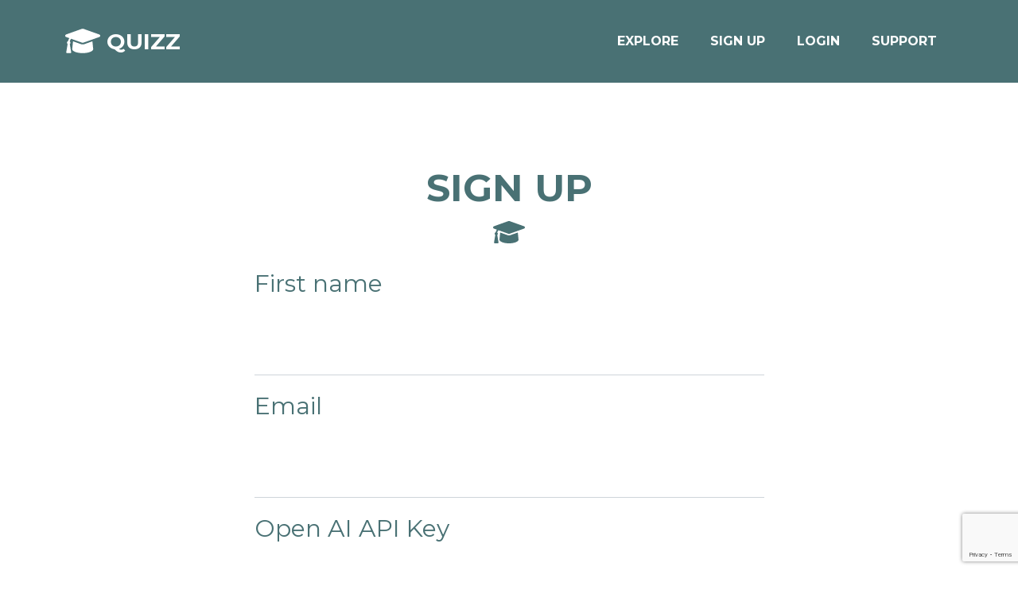

--- FILE ---
content_type: text/html; charset=utf-8
request_url: https://quizz.com.au/signup
body_size: 2204
content:


<!DOCTYPE html>
<html lang="en">
<head>
        <meta charset="utf-8" />
        <meta name="viewport" content="width=device-width, initial-scale=1, shrink-to-fit=no" />
        <meta name="description" content="" />
        <meta name="author" content="" />
        <title>Quizz</title>
        <!-- Favicon-->
        <link rel="icon" type="image/x-icon" href="/static/icon/favicon.ico" />
        <!-- Font Awesome icons (free version)-->
        <script src="https://use.fontawesome.com/releases/v6.1.0/js/all.js" crossorigin="anonymous"></script>
        <script type="text/javascript">
            function loading(){
            $("#loading").show();
            window.location.href="loading.html";
            }
        </script>
        <!-- Google fonts-->
        <link href="https://fonts.googleapis.com/css?family=Montserrat:400,700" rel="stylesheet" type="text/css" />
        <link href="https://fonts.googleapis.com/css?family=Lato:400,700,400italic,700italic" rel="stylesheet" type="text/css" />


        <!-- Core theme CSS (includes Bootstrap)-->

        <link href="/static/css/styles.css" rel="stylesheet" />
        <script src="https://ajax.googleapis.com/ajax/libs/jquery/3.6.1/jquery.min.js"></script>
        <script type="text/javascript" src="https://cdnjs.cloudflare.com/ajax/libs/socket.io/4.5.4/socket.io.js"></script>
        <script src="https://www.google.com/recaptcha/api.js"></script>
        <!-- Navigation-->
        <nav class="navbar navbar-expand-lg bg-secondary text-uppercase fixed-top" id="mainNav">
            <div class="container">
                
                <a class="navbar-brand" href="/"><i class="fa-solid fa-graduation-cap fa-lg"></i> Quizz</a>
                
                <button class="navbar-toggler text-uppercase font-weight-bold menu-button text-white rounded" type="button" data-bs-toggle="collapse" data-bs-target="#navbarResponsive" aria-controls="navbarResponsive" aria-expanded="false" aria-label="Toggle navigation">
                    Menu
                    <i class="fas fa-bars"></i>
                </button>
                <div class="collapse navbar-collapse" id="navbarResponsive">
                    <ul class="navbar-nav ms-auto">
                        
                        <li class="nav-item mx-0 mx-lg-1"><a class="nav-link py-3 px-0 px-lg-3 rounded" href="/explore">Explore</a></li>
                        <li class="nav-item mx-0 mx-lg-1"><a class="nav-link py-3 px-0 px-lg-3 rounded" href="/signup">Sign up</a></li>
                        <li class="nav-item mx-0 mx-lg-1"><a class="nav-link py-3 px-0 px-lg-3 rounded" href="/login">Login</a></li>
                        <li class="nav-item mx-0 mx-lg-1"><a class="nav-link py-3 px-0 px-lg-3 rounded" href="https://ryantwemlow.gumroad.com/l/pzxsm">Support</a></li>
                        
                        
                    </ul>
                </div>
            </div>
        </nav>

</html>

<body>
 <script>
   function onSubmit(token) {
     document.getElementById("contactForm").submit();
   }
 </script>
<section class="page-section" id="contact">
            <div class="container" style="margin-top: 120px;">
                <!-- Contact Section Heading-->
                <h2 class="page-section-heading text-center text-uppercase text-secondary mb-0">Sign Up</h2>
                <!-- Icon Divider-->
                <div class="divider-custom">

                    <div><i class="fa-solid fa-graduation-cap fa-2x " style="color: #497174"></i></div>

                </div>
                <!-- Contact Section Form-->
                <div class="row justify-content-center">
                    <div class="col-lg-8 col-xl-7">
                        <!-- * * * * * * * * * * * * * * *-->
                        <!-- * * SB Forms Contact Form * *-->
                        <!-- * * * * * * * * * * * * * * *-->
                        <!-- This form is pre-integrated with SB Forms.-->
                        <!-- To make this form functional, sign up at-->
                        <!-- https://startbootstrap.com/solution/contact-forms-->
                        <!-- to get an API token!-->
                        <form id="contactForm" method="post" action="/signup">
                            
                                
                            
                            <!-- Name input-->
                            <input id="csrf_token" name="csrf_token" type="hidden" value="IjZmOGE1NWUzYTAxOTJkNGFmZTU0NThhYWUwYjNhMDBjMWJlZWFjYjci.aW3vTg.j-YF83jvQpERRjPkEtijUM1Y9F8">
                            <label class="signup-form-label">First name</label>
                            <div class="form-floating mb-3">

                                <input class="form-control" id="name" name="name" required type="text" value="">

                            </div>
                            <!-- Email address input-->
                            <label class="signup-form-label">Email</label>
                            <div class="form-floating mb-3">

                                <input class="form-control" id="email" name="email" required type="text" value="">
                            </div>

                            <label class="signup-form-label">Open AI API Key</label>
                            <div class="form-floating mb-3">

                                <input class="form-control" id="api_key" name="api_key" required type="text" value="">
                            </div>

                            <!-- Message input-->
                             <label class="signup-form-label">Password</label>
                            <div class="form-floating mb-3">
                                <input class="form-control" id="password" minlength="8" name="password" required type="password" value="">
                            </div>
                            <!-- Submit success message-->
                            <!---->
                            <!-- This is what your users will see when the form-->
                            <!-- has successfully submitted-->

                            <!-- Submit Button-->
                            <button class="g-recaptcha btn btn-primary btn-xl" data-sitekey="6Lfo_uYlAAAAAI1Rb43yoD4brIQiq3UscQfcpzen" data-callback='onSubmit' data-action='submit' type="submit">Sign Up</button>
                        </form>
                    </div>
                </div>
            </div>
        </section>
<footer class="footer text-center">
            <div class="container">
                <div class="row">
                    <!-- Footer Location-->
                    <!-- Footer Social Icons-->
                    <div class="col-lg-4" style="padding-bottom: 40px;">
                        <h4 class="text-uppercase mb-4">Connect</h4>
                        <a class="btn btn-outline-light btn-social mx-1" href="https://www.instagram.com/quizz_ai/"><i class="fab fa-fw fa-instagram"></i></a>

                    </div>
                    <!-- Footer About Text-->
                    <div class="col-lg-4">
                        <h4 class="text-uppercase mb-4">About Creator</h4>
                        <p class="lead mb-0">
                            Meet Ryan Twemlow, the creator of Quizz the ultimate tool for students looking to study more effectively
                        </p>
                    </div>
                    <div class="col-lg-4 feedback">
                        <a class="btn-xl btn" style="background-color: #FFFFFF; color: #283645; width: 200px;" href="https://docs.google.com/forms/d/e/1FAIpQLSfbByJNXMvsZ5QUpG2gJf6C4TXYb891itxEHgKnF4DGwlNJVw/viewform?usp=sf_link">Feedback</a>
                    </div>
                </div>
            </div>
        </footer>
        <!-- Copyright Section-->
        <div class="copyright py-4 text-center text-white">
            <div class="container"><small>Copyright &copy; Quizz 2023</small></div>
        </div>

        <!-- Bootstrap core JS-->
        <script src="https://cdn.jsdelivr.net/npm/bootstrap@5.1.3/dist/js/bootstrap.bundle.min.js"></script>
        <!-- Core theme JS-->
        <script src="/static/js/scripts.js"></script>
        <!-- * * * * * * * * * * * * * * * * * * * * * * * * * * * * * * * * * * * * * * * *-->
        <!-- * *                               SB Forms JS                               * *-->
        <!-- * * Activate your form at https://startbootstrap.com/solution/contact-forms * *-->
        <!-- * * * * * * * * * * * * * * * * * * * * * * * * * * * * * * * * * * * * * * * *-->
        <script src="https://cdn.startbootstrap.com/sb-forms-latest.js"></script>
</body>


--- FILE ---
content_type: text/html; charset=utf-8
request_url: https://www.google.com/recaptcha/api2/anchor?ar=1&k=6Lfo_uYlAAAAAI1Rb43yoD4brIQiq3UscQfcpzen&co=aHR0cHM6Ly9xdWl6ei5jb20uYXU6NDQz&hl=en&v=PoyoqOPhxBO7pBk68S4YbpHZ&size=invisible&sa=submit&anchor-ms=20000&execute-ms=30000&cb=lz8xohd7epbn
body_size: 48748
content:
<!DOCTYPE HTML><html dir="ltr" lang="en"><head><meta http-equiv="Content-Type" content="text/html; charset=UTF-8">
<meta http-equiv="X-UA-Compatible" content="IE=edge">
<title>reCAPTCHA</title>
<style type="text/css">
/* cyrillic-ext */
@font-face {
  font-family: 'Roboto';
  font-style: normal;
  font-weight: 400;
  font-stretch: 100%;
  src: url(//fonts.gstatic.com/s/roboto/v48/KFO7CnqEu92Fr1ME7kSn66aGLdTylUAMa3GUBHMdazTgWw.woff2) format('woff2');
  unicode-range: U+0460-052F, U+1C80-1C8A, U+20B4, U+2DE0-2DFF, U+A640-A69F, U+FE2E-FE2F;
}
/* cyrillic */
@font-face {
  font-family: 'Roboto';
  font-style: normal;
  font-weight: 400;
  font-stretch: 100%;
  src: url(//fonts.gstatic.com/s/roboto/v48/KFO7CnqEu92Fr1ME7kSn66aGLdTylUAMa3iUBHMdazTgWw.woff2) format('woff2');
  unicode-range: U+0301, U+0400-045F, U+0490-0491, U+04B0-04B1, U+2116;
}
/* greek-ext */
@font-face {
  font-family: 'Roboto';
  font-style: normal;
  font-weight: 400;
  font-stretch: 100%;
  src: url(//fonts.gstatic.com/s/roboto/v48/KFO7CnqEu92Fr1ME7kSn66aGLdTylUAMa3CUBHMdazTgWw.woff2) format('woff2');
  unicode-range: U+1F00-1FFF;
}
/* greek */
@font-face {
  font-family: 'Roboto';
  font-style: normal;
  font-weight: 400;
  font-stretch: 100%;
  src: url(//fonts.gstatic.com/s/roboto/v48/KFO7CnqEu92Fr1ME7kSn66aGLdTylUAMa3-UBHMdazTgWw.woff2) format('woff2');
  unicode-range: U+0370-0377, U+037A-037F, U+0384-038A, U+038C, U+038E-03A1, U+03A3-03FF;
}
/* math */
@font-face {
  font-family: 'Roboto';
  font-style: normal;
  font-weight: 400;
  font-stretch: 100%;
  src: url(//fonts.gstatic.com/s/roboto/v48/KFO7CnqEu92Fr1ME7kSn66aGLdTylUAMawCUBHMdazTgWw.woff2) format('woff2');
  unicode-range: U+0302-0303, U+0305, U+0307-0308, U+0310, U+0312, U+0315, U+031A, U+0326-0327, U+032C, U+032F-0330, U+0332-0333, U+0338, U+033A, U+0346, U+034D, U+0391-03A1, U+03A3-03A9, U+03B1-03C9, U+03D1, U+03D5-03D6, U+03F0-03F1, U+03F4-03F5, U+2016-2017, U+2034-2038, U+203C, U+2040, U+2043, U+2047, U+2050, U+2057, U+205F, U+2070-2071, U+2074-208E, U+2090-209C, U+20D0-20DC, U+20E1, U+20E5-20EF, U+2100-2112, U+2114-2115, U+2117-2121, U+2123-214F, U+2190, U+2192, U+2194-21AE, U+21B0-21E5, U+21F1-21F2, U+21F4-2211, U+2213-2214, U+2216-22FF, U+2308-230B, U+2310, U+2319, U+231C-2321, U+2336-237A, U+237C, U+2395, U+239B-23B7, U+23D0, U+23DC-23E1, U+2474-2475, U+25AF, U+25B3, U+25B7, U+25BD, U+25C1, U+25CA, U+25CC, U+25FB, U+266D-266F, U+27C0-27FF, U+2900-2AFF, U+2B0E-2B11, U+2B30-2B4C, U+2BFE, U+3030, U+FF5B, U+FF5D, U+1D400-1D7FF, U+1EE00-1EEFF;
}
/* symbols */
@font-face {
  font-family: 'Roboto';
  font-style: normal;
  font-weight: 400;
  font-stretch: 100%;
  src: url(//fonts.gstatic.com/s/roboto/v48/KFO7CnqEu92Fr1ME7kSn66aGLdTylUAMaxKUBHMdazTgWw.woff2) format('woff2');
  unicode-range: U+0001-000C, U+000E-001F, U+007F-009F, U+20DD-20E0, U+20E2-20E4, U+2150-218F, U+2190, U+2192, U+2194-2199, U+21AF, U+21E6-21F0, U+21F3, U+2218-2219, U+2299, U+22C4-22C6, U+2300-243F, U+2440-244A, U+2460-24FF, U+25A0-27BF, U+2800-28FF, U+2921-2922, U+2981, U+29BF, U+29EB, U+2B00-2BFF, U+4DC0-4DFF, U+FFF9-FFFB, U+10140-1018E, U+10190-1019C, U+101A0, U+101D0-101FD, U+102E0-102FB, U+10E60-10E7E, U+1D2C0-1D2D3, U+1D2E0-1D37F, U+1F000-1F0FF, U+1F100-1F1AD, U+1F1E6-1F1FF, U+1F30D-1F30F, U+1F315, U+1F31C, U+1F31E, U+1F320-1F32C, U+1F336, U+1F378, U+1F37D, U+1F382, U+1F393-1F39F, U+1F3A7-1F3A8, U+1F3AC-1F3AF, U+1F3C2, U+1F3C4-1F3C6, U+1F3CA-1F3CE, U+1F3D4-1F3E0, U+1F3ED, U+1F3F1-1F3F3, U+1F3F5-1F3F7, U+1F408, U+1F415, U+1F41F, U+1F426, U+1F43F, U+1F441-1F442, U+1F444, U+1F446-1F449, U+1F44C-1F44E, U+1F453, U+1F46A, U+1F47D, U+1F4A3, U+1F4B0, U+1F4B3, U+1F4B9, U+1F4BB, U+1F4BF, U+1F4C8-1F4CB, U+1F4D6, U+1F4DA, U+1F4DF, U+1F4E3-1F4E6, U+1F4EA-1F4ED, U+1F4F7, U+1F4F9-1F4FB, U+1F4FD-1F4FE, U+1F503, U+1F507-1F50B, U+1F50D, U+1F512-1F513, U+1F53E-1F54A, U+1F54F-1F5FA, U+1F610, U+1F650-1F67F, U+1F687, U+1F68D, U+1F691, U+1F694, U+1F698, U+1F6AD, U+1F6B2, U+1F6B9-1F6BA, U+1F6BC, U+1F6C6-1F6CF, U+1F6D3-1F6D7, U+1F6E0-1F6EA, U+1F6F0-1F6F3, U+1F6F7-1F6FC, U+1F700-1F7FF, U+1F800-1F80B, U+1F810-1F847, U+1F850-1F859, U+1F860-1F887, U+1F890-1F8AD, U+1F8B0-1F8BB, U+1F8C0-1F8C1, U+1F900-1F90B, U+1F93B, U+1F946, U+1F984, U+1F996, U+1F9E9, U+1FA00-1FA6F, U+1FA70-1FA7C, U+1FA80-1FA89, U+1FA8F-1FAC6, U+1FACE-1FADC, U+1FADF-1FAE9, U+1FAF0-1FAF8, U+1FB00-1FBFF;
}
/* vietnamese */
@font-face {
  font-family: 'Roboto';
  font-style: normal;
  font-weight: 400;
  font-stretch: 100%;
  src: url(//fonts.gstatic.com/s/roboto/v48/KFO7CnqEu92Fr1ME7kSn66aGLdTylUAMa3OUBHMdazTgWw.woff2) format('woff2');
  unicode-range: U+0102-0103, U+0110-0111, U+0128-0129, U+0168-0169, U+01A0-01A1, U+01AF-01B0, U+0300-0301, U+0303-0304, U+0308-0309, U+0323, U+0329, U+1EA0-1EF9, U+20AB;
}
/* latin-ext */
@font-face {
  font-family: 'Roboto';
  font-style: normal;
  font-weight: 400;
  font-stretch: 100%;
  src: url(//fonts.gstatic.com/s/roboto/v48/KFO7CnqEu92Fr1ME7kSn66aGLdTylUAMa3KUBHMdazTgWw.woff2) format('woff2');
  unicode-range: U+0100-02BA, U+02BD-02C5, U+02C7-02CC, U+02CE-02D7, U+02DD-02FF, U+0304, U+0308, U+0329, U+1D00-1DBF, U+1E00-1E9F, U+1EF2-1EFF, U+2020, U+20A0-20AB, U+20AD-20C0, U+2113, U+2C60-2C7F, U+A720-A7FF;
}
/* latin */
@font-face {
  font-family: 'Roboto';
  font-style: normal;
  font-weight: 400;
  font-stretch: 100%;
  src: url(//fonts.gstatic.com/s/roboto/v48/KFO7CnqEu92Fr1ME7kSn66aGLdTylUAMa3yUBHMdazQ.woff2) format('woff2');
  unicode-range: U+0000-00FF, U+0131, U+0152-0153, U+02BB-02BC, U+02C6, U+02DA, U+02DC, U+0304, U+0308, U+0329, U+2000-206F, U+20AC, U+2122, U+2191, U+2193, U+2212, U+2215, U+FEFF, U+FFFD;
}
/* cyrillic-ext */
@font-face {
  font-family: 'Roboto';
  font-style: normal;
  font-weight: 500;
  font-stretch: 100%;
  src: url(//fonts.gstatic.com/s/roboto/v48/KFO7CnqEu92Fr1ME7kSn66aGLdTylUAMa3GUBHMdazTgWw.woff2) format('woff2');
  unicode-range: U+0460-052F, U+1C80-1C8A, U+20B4, U+2DE0-2DFF, U+A640-A69F, U+FE2E-FE2F;
}
/* cyrillic */
@font-face {
  font-family: 'Roboto';
  font-style: normal;
  font-weight: 500;
  font-stretch: 100%;
  src: url(//fonts.gstatic.com/s/roboto/v48/KFO7CnqEu92Fr1ME7kSn66aGLdTylUAMa3iUBHMdazTgWw.woff2) format('woff2');
  unicode-range: U+0301, U+0400-045F, U+0490-0491, U+04B0-04B1, U+2116;
}
/* greek-ext */
@font-face {
  font-family: 'Roboto';
  font-style: normal;
  font-weight: 500;
  font-stretch: 100%;
  src: url(//fonts.gstatic.com/s/roboto/v48/KFO7CnqEu92Fr1ME7kSn66aGLdTylUAMa3CUBHMdazTgWw.woff2) format('woff2');
  unicode-range: U+1F00-1FFF;
}
/* greek */
@font-face {
  font-family: 'Roboto';
  font-style: normal;
  font-weight: 500;
  font-stretch: 100%;
  src: url(//fonts.gstatic.com/s/roboto/v48/KFO7CnqEu92Fr1ME7kSn66aGLdTylUAMa3-UBHMdazTgWw.woff2) format('woff2');
  unicode-range: U+0370-0377, U+037A-037F, U+0384-038A, U+038C, U+038E-03A1, U+03A3-03FF;
}
/* math */
@font-face {
  font-family: 'Roboto';
  font-style: normal;
  font-weight: 500;
  font-stretch: 100%;
  src: url(//fonts.gstatic.com/s/roboto/v48/KFO7CnqEu92Fr1ME7kSn66aGLdTylUAMawCUBHMdazTgWw.woff2) format('woff2');
  unicode-range: U+0302-0303, U+0305, U+0307-0308, U+0310, U+0312, U+0315, U+031A, U+0326-0327, U+032C, U+032F-0330, U+0332-0333, U+0338, U+033A, U+0346, U+034D, U+0391-03A1, U+03A3-03A9, U+03B1-03C9, U+03D1, U+03D5-03D6, U+03F0-03F1, U+03F4-03F5, U+2016-2017, U+2034-2038, U+203C, U+2040, U+2043, U+2047, U+2050, U+2057, U+205F, U+2070-2071, U+2074-208E, U+2090-209C, U+20D0-20DC, U+20E1, U+20E5-20EF, U+2100-2112, U+2114-2115, U+2117-2121, U+2123-214F, U+2190, U+2192, U+2194-21AE, U+21B0-21E5, U+21F1-21F2, U+21F4-2211, U+2213-2214, U+2216-22FF, U+2308-230B, U+2310, U+2319, U+231C-2321, U+2336-237A, U+237C, U+2395, U+239B-23B7, U+23D0, U+23DC-23E1, U+2474-2475, U+25AF, U+25B3, U+25B7, U+25BD, U+25C1, U+25CA, U+25CC, U+25FB, U+266D-266F, U+27C0-27FF, U+2900-2AFF, U+2B0E-2B11, U+2B30-2B4C, U+2BFE, U+3030, U+FF5B, U+FF5D, U+1D400-1D7FF, U+1EE00-1EEFF;
}
/* symbols */
@font-face {
  font-family: 'Roboto';
  font-style: normal;
  font-weight: 500;
  font-stretch: 100%;
  src: url(//fonts.gstatic.com/s/roboto/v48/KFO7CnqEu92Fr1ME7kSn66aGLdTylUAMaxKUBHMdazTgWw.woff2) format('woff2');
  unicode-range: U+0001-000C, U+000E-001F, U+007F-009F, U+20DD-20E0, U+20E2-20E4, U+2150-218F, U+2190, U+2192, U+2194-2199, U+21AF, U+21E6-21F0, U+21F3, U+2218-2219, U+2299, U+22C4-22C6, U+2300-243F, U+2440-244A, U+2460-24FF, U+25A0-27BF, U+2800-28FF, U+2921-2922, U+2981, U+29BF, U+29EB, U+2B00-2BFF, U+4DC0-4DFF, U+FFF9-FFFB, U+10140-1018E, U+10190-1019C, U+101A0, U+101D0-101FD, U+102E0-102FB, U+10E60-10E7E, U+1D2C0-1D2D3, U+1D2E0-1D37F, U+1F000-1F0FF, U+1F100-1F1AD, U+1F1E6-1F1FF, U+1F30D-1F30F, U+1F315, U+1F31C, U+1F31E, U+1F320-1F32C, U+1F336, U+1F378, U+1F37D, U+1F382, U+1F393-1F39F, U+1F3A7-1F3A8, U+1F3AC-1F3AF, U+1F3C2, U+1F3C4-1F3C6, U+1F3CA-1F3CE, U+1F3D4-1F3E0, U+1F3ED, U+1F3F1-1F3F3, U+1F3F5-1F3F7, U+1F408, U+1F415, U+1F41F, U+1F426, U+1F43F, U+1F441-1F442, U+1F444, U+1F446-1F449, U+1F44C-1F44E, U+1F453, U+1F46A, U+1F47D, U+1F4A3, U+1F4B0, U+1F4B3, U+1F4B9, U+1F4BB, U+1F4BF, U+1F4C8-1F4CB, U+1F4D6, U+1F4DA, U+1F4DF, U+1F4E3-1F4E6, U+1F4EA-1F4ED, U+1F4F7, U+1F4F9-1F4FB, U+1F4FD-1F4FE, U+1F503, U+1F507-1F50B, U+1F50D, U+1F512-1F513, U+1F53E-1F54A, U+1F54F-1F5FA, U+1F610, U+1F650-1F67F, U+1F687, U+1F68D, U+1F691, U+1F694, U+1F698, U+1F6AD, U+1F6B2, U+1F6B9-1F6BA, U+1F6BC, U+1F6C6-1F6CF, U+1F6D3-1F6D7, U+1F6E0-1F6EA, U+1F6F0-1F6F3, U+1F6F7-1F6FC, U+1F700-1F7FF, U+1F800-1F80B, U+1F810-1F847, U+1F850-1F859, U+1F860-1F887, U+1F890-1F8AD, U+1F8B0-1F8BB, U+1F8C0-1F8C1, U+1F900-1F90B, U+1F93B, U+1F946, U+1F984, U+1F996, U+1F9E9, U+1FA00-1FA6F, U+1FA70-1FA7C, U+1FA80-1FA89, U+1FA8F-1FAC6, U+1FACE-1FADC, U+1FADF-1FAE9, U+1FAF0-1FAF8, U+1FB00-1FBFF;
}
/* vietnamese */
@font-face {
  font-family: 'Roboto';
  font-style: normal;
  font-weight: 500;
  font-stretch: 100%;
  src: url(//fonts.gstatic.com/s/roboto/v48/KFO7CnqEu92Fr1ME7kSn66aGLdTylUAMa3OUBHMdazTgWw.woff2) format('woff2');
  unicode-range: U+0102-0103, U+0110-0111, U+0128-0129, U+0168-0169, U+01A0-01A1, U+01AF-01B0, U+0300-0301, U+0303-0304, U+0308-0309, U+0323, U+0329, U+1EA0-1EF9, U+20AB;
}
/* latin-ext */
@font-face {
  font-family: 'Roboto';
  font-style: normal;
  font-weight: 500;
  font-stretch: 100%;
  src: url(//fonts.gstatic.com/s/roboto/v48/KFO7CnqEu92Fr1ME7kSn66aGLdTylUAMa3KUBHMdazTgWw.woff2) format('woff2');
  unicode-range: U+0100-02BA, U+02BD-02C5, U+02C7-02CC, U+02CE-02D7, U+02DD-02FF, U+0304, U+0308, U+0329, U+1D00-1DBF, U+1E00-1E9F, U+1EF2-1EFF, U+2020, U+20A0-20AB, U+20AD-20C0, U+2113, U+2C60-2C7F, U+A720-A7FF;
}
/* latin */
@font-face {
  font-family: 'Roboto';
  font-style: normal;
  font-weight: 500;
  font-stretch: 100%;
  src: url(//fonts.gstatic.com/s/roboto/v48/KFO7CnqEu92Fr1ME7kSn66aGLdTylUAMa3yUBHMdazQ.woff2) format('woff2');
  unicode-range: U+0000-00FF, U+0131, U+0152-0153, U+02BB-02BC, U+02C6, U+02DA, U+02DC, U+0304, U+0308, U+0329, U+2000-206F, U+20AC, U+2122, U+2191, U+2193, U+2212, U+2215, U+FEFF, U+FFFD;
}
/* cyrillic-ext */
@font-face {
  font-family: 'Roboto';
  font-style: normal;
  font-weight: 900;
  font-stretch: 100%;
  src: url(//fonts.gstatic.com/s/roboto/v48/KFO7CnqEu92Fr1ME7kSn66aGLdTylUAMa3GUBHMdazTgWw.woff2) format('woff2');
  unicode-range: U+0460-052F, U+1C80-1C8A, U+20B4, U+2DE0-2DFF, U+A640-A69F, U+FE2E-FE2F;
}
/* cyrillic */
@font-face {
  font-family: 'Roboto';
  font-style: normal;
  font-weight: 900;
  font-stretch: 100%;
  src: url(//fonts.gstatic.com/s/roboto/v48/KFO7CnqEu92Fr1ME7kSn66aGLdTylUAMa3iUBHMdazTgWw.woff2) format('woff2');
  unicode-range: U+0301, U+0400-045F, U+0490-0491, U+04B0-04B1, U+2116;
}
/* greek-ext */
@font-face {
  font-family: 'Roboto';
  font-style: normal;
  font-weight: 900;
  font-stretch: 100%;
  src: url(//fonts.gstatic.com/s/roboto/v48/KFO7CnqEu92Fr1ME7kSn66aGLdTylUAMa3CUBHMdazTgWw.woff2) format('woff2');
  unicode-range: U+1F00-1FFF;
}
/* greek */
@font-face {
  font-family: 'Roboto';
  font-style: normal;
  font-weight: 900;
  font-stretch: 100%;
  src: url(//fonts.gstatic.com/s/roboto/v48/KFO7CnqEu92Fr1ME7kSn66aGLdTylUAMa3-UBHMdazTgWw.woff2) format('woff2');
  unicode-range: U+0370-0377, U+037A-037F, U+0384-038A, U+038C, U+038E-03A1, U+03A3-03FF;
}
/* math */
@font-face {
  font-family: 'Roboto';
  font-style: normal;
  font-weight: 900;
  font-stretch: 100%;
  src: url(//fonts.gstatic.com/s/roboto/v48/KFO7CnqEu92Fr1ME7kSn66aGLdTylUAMawCUBHMdazTgWw.woff2) format('woff2');
  unicode-range: U+0302-0303, U+0305, U+0307-0308, U+0310, U+0312, U+0315, U+031A, U+0326-0327, U+032C, U+032F-0330, U+0332-0333, U+0338, U+033A, U+0346, U+034D, U+0391-03A1, U+03A3-03A9, U+03B1-03C9, U+03D1, U+03D5-03D6, U+03F0-03F1, U+03F4-03F5, U+2016-2017, U+2034-2038, U+203C, U+2040, U+2043, U+2047, U+2050, U+2057, U+205F, U+2070-2071, U+2074-208E, U+2090-209C, U+20D0-20DC, U+20E1, U+20E5-20EF, U+2100-2112, U+2114-2115, U+2117-2121, U+2123-214F, U+2190, U+2192, U+2194-21AE, U+21B0-21E5, U+21F1-21F2, U+21F4-2211, U+2213-2214, U+2216-22FF, U+2308-230B, U+2310, U+2319, U+231C-2321, U+2336-237A, U+237C, U+2395, U+239B-23B7, U+23D0, U+23DC-23E1, U+2474-2475, U+25AF, U+25B3, U+25B7, U+25BD, U+25C1, U+25CA, U+25CC, U+25FB, U+266D-266F, U+27C0-27FF, U+2900-2AFF, U+2B0E-2B11, U+2B30-2B4C, U+2BFE, U+3030, U+FF5B, U+FF5D, U+1D400-1D7FF, U+1EE00-1EEFF;
}
/* symbols */
@font-face {
  font-family: 'Roboto';
  font-style: normal;
  font-weight: 900;
  font-stretch: 100%;
  src: url(//fonts.gstatic.com/s/roboto/v48/KFO7CnqEu92Fr1ME7kSn66aGLdTylUAMaxKUBHMdazTgWw.woff2) format('woff2');
  unicode-range: U+0001-000C, U+000E-001F, U+007F-009F, U+20DD-20E0, U+20E2-20E4, U+2150-218F, U+2190, U+2192, U+2194-2199, U+21AF, U+21E6-21F0, U+21F3, U+2218-2219, U+2299, U+22C4-22C6, U+2300-243F, U+2440-244A, U+2460-24FF, U+25A0-27BF, U+2800-28FF, U+2921-2922, U+2981, U+29BF, U+29EB, U+2B00-2BFF, U+4DC0-4DFF, U+FFF9-FFFB, U+10140-1018E, U+10190-1019C, U+101A0, U+101D0-101FD, U+102E0-102FB, U+10E60-10E7E, U+1D2C0-1D2D3, U+1D2E0-1D37F, U+1F000-1F0FF, U+1F100-1F1AD, U+1F1E6-1F1FF, U+1F30D-1F30F, U+1F315, U+1F31C, U+1F31E, U+1F320-1F32C, U+1F336, U+1F378, U+1F37D, U+1F382, U+1F393-1F39F, U+1F3A7-1F3A8, U+1F3AC-1F3AF, U+1F3C2, U+1F3C4-1F3C6, U+1F3CA-1F3CE, U+1F3D4-1F3E0, U+1F3ED, U+1F3F1-1F3F3, U+1F3F5-1F3F7, U+1F408, U+1F415, U+1F41F, U+1F426, U+1F43F, U+1F441-1F442, U+1F444, U+1F446-1F449, U+1F44C-1F44E, U+1F453, U+1F46A, U+1F47D, U+1F4A3, U+1F4B0, U+1F4B3, U+1F4B9, U+1F4BB, U+1F4BF, U+1F4C8-1F4CB, U+1F4D6, U+1F4DA, U+1F4DF, U+1F4E3-1F4E6, U+1F4EA-1F4ED, U+1F4F7, U+1F4F9-1F4FB, U+1F4FD-1F4FE, U+1F503, U+1F507-1F50B, U+1F50D, U+1F512-1F513, U+1F53E-1F54A, U+1F54F-1F5FA, U+1F610, U+1F650-1F67F, U+1F687, U+1F68D, U+1F691, U+1F694, U+1F698, U+1F6AD, U+1F6B2, U+1F6B9-1F6BA, U+1F6BC, U+1F6C6-1F6CF, U+1F6D3-1F6D7, U+1F6E0-1F6EA, U+1F6F0-1F6F3, U+1F6F7-1F6FC, U+1F700-1F7FF, U+1F800-1F80B, U+1F810-1F847, U+1F850-1F859, U+1F860-1F887, U+1F890-1F8AD, U+1F8B0-1F8BB, U+1F8C0-1F8C1, U+1F900-1F90B, U+1F93B, U+1F946, U+1F984, U+1F996, U+1F9E9, U+1FA00-1FA6F, U+1FA70-1FA7C, U+1FA80-1FA89, U+1FA8F-1FAC6, U+1FACE-1FADC, U+1FADF-1FAE9, U+1FAF0-1FAF8, U+1FB00-1FBFF;
}
/* vietnamese */
@font-face {
  font-family: 'Roboto';
  font-style: normal;
  font-weight: 900;
  font-stretch: 100%;
  src: url(//fonts.gstatic.com/s/roboto/v48/KFO7CnqEu92Fr1ME7kSn66aGLdTylUAMa3OUBHMdazTgWw.woff2) format('woff2');
  unicode-range: U+0102-0103, U+0110-0111, U+0128-0129, U+0168-0169, U+01A0-01A1, U+01AF-01B0, U+0300-0301, U+0303-0304, U+0308-0309, U+0323, U+0329, U+1EA0-1EF9, U+20AB;
}
/* latin-ext */
@font-face {
  font-family: 'Roboto';
  font-style: normal;
  font-weight: 900;
  font-stretch: 100%;
  src: url(//fonts.gstatic.com/s/roboto/v48/KFO7CnqEu92Fr1ME7kSn66aGLdTylUAMa3KUBHMdazTgWw.woff2) format('woff2');
  unicode-range: U+0100-02BA, U+02BD-02C5, U+02C7-02CC, U+02CE-02D7, U+02DD-02FF, U+0304, U+0308, U+0329, U+1D00-1DBF, U+1E00-1E9F, U+1EF2-1EFF, U+2020, U+20A0-20AB, U+20AD-20C0, U+2113, U+2C60-2C7F, U+A720-A7FF;
}
/* latin */
@font-face {
  font-family: 'Roboto';
  font-style: normal;
  font-weight: 900;
  font-stretch: 100%;
  src: url(//fonts.gstatic.com/s/roboto/v48/KFO7CnqEu92Fr1ME7kSn66aGLdTylUAMa3yUBHMdazQ.woff2) format('woff2');
  unicode-range: U+0000-00FF, U+0131, U+0152-0153, U+02BB-02BC, U+02C6, U+02DA, U+02DC, U+0304, U+0308, U+0329, U+2000-206F, U+20AC, U+2122, U+2191, U+2193, U+2212, U+2215, U+FEFF, U+FFFD;
}

</style>
<link rel="stylesheet" type="text/css" href="https://www.gstatic.com/recaptcha/releases/PoyoqOPhxBO7pBk68S4YbpHZ/styles__ltr.css">
<script nonce="UzO5Y_l1j1H1QTx6tcVC2g" type="text/javascript">window['__recaptcha_api'] = 'https://www.google.com/recaptcha/api2/';</script>
<script type="text/javascript" src="https://www.gstatic.com/recaptcha/releases/PoyoqOPhxBO7pBk68S4YbpHZ/recaptcha__en.js" nonce="UzO5Y_l1j1H1QTx6tcVC2g">
      
    </script></head>
<body><div id="rc-anchor-alert" class="rc-anchor-alert"></div>
<input type="hidden" id="recaptcha-token" value="[base64]">
<script type="text/javascript" nonce="UzO5Y_l1j1H1QTx6tcVC2g">
      recaptcha.anchor.Main.init("[\x22ainput\x22,[\x22bgdata\x22,\x22\x22,\[base64]/[base64]/UltIKytdPWE6KGE8MjA0OD9SW0grK109YT4+NnwxOTI6KChhJjY0NTEyKT09NTUyOTYmJnErMTxoLmxlbmd0aCYmKGguY2hhckNvZGVBdChxKzEpJjY0NTEyKT09NTYzMjA/[base64]/MjU1OlI/[base64]/[base64]/[base64]/[base64]/[base64]/[base64]/[base64]/[base64]/[base64]/[base64]\x22,\[base64]\x22,\x22w71OwpvDnsOdwrgpGijDjB4awrMeL8O2W2dvXcKFwp9KTcOPwoXDosOAC17CosKvw7rCkgbDhcKWw5fDh8K4wosewqpyekZUw6LCrzFbfMK1w4nCicK/T8Omw4rDgMKKwqNWQGplDsKrMcKYwp0TK8OYIMOHBcO2w5HDum/CvGzDqcKpwp7ChsKOwoB8fMO4wqjDg0cMIg3Cmygww7spwoUtwpbCkl7CjsOjw53Dsml/wrrCqcOUCT/Cm8Opw6hEwrrCmg9ow5tTwpIfw7pnw6vDnsO4bcOCwrw6wpVZBcK6P8OySCXCuWjDnsO+V8KcbsK/wplTw61hKMOlw6cpwqRCw4w7M8Kkw6/CtsOeY0sNw7MAwrzDjsOkLcOLw7HCrcKewodIwpDDsMKmw6LDksOiCAYgwoFvw6gnFg5Mw51COsOdH8ObwppywrVuwq3CvsKswps8JMKvwoXCrsKbN37DrcK9aRtQw5BnGl/CncOWG8OhwqLDgsKkw7rDpisSw5vCs8KQwqgLw6jCnDjCm8OIwpzCusKDwqcfGyXCsFNyasOubsKwaMKCMsOkXsO7w7l6EAXDssKWbMOWewF3A8KZw7YLw63ChsKwwqcww7PDs8O7w7/Dp3dsQwNKVDxEKy7Dl8Osw7DCrcO8ZjxEACPCpMKGKmdDw75ZS2JYw7QaaS9YI8Ktw7/CoiszaMOmTcObY8K2w7NLw7PDrSVqw5vDpsOdYcKWFcKYCcO/[base64]/DicObw6IfczjCkWHCnk4Hwq9cX8KZB8KrP17Dv8KYwpIawqZqZFXCo3rCicK8GyZoAQwCEE3ClMK9wqQ5w5rCjMKTwpwgOjczP3oGY8O1NcOSw515eMKww7kYwplbw7nDiQnDugrCgsKZfX0sw4vCrzdYw6bDtMKDw5wbw4VBGMKKwog3BsK/[base64]/wpcobyNEw7gBwp3CmcOsw6xrI8KYUcO1KcKwKGPDkGHDgBsOw6bCksK8TCEEUlzDkyYGKWrCkcKGbGjDrCPCn1zCgFgow6xCLxTCu8One8Kzw6LCrsO0w5XCqHcNAcKEYg/DicKVw7vCrR/ChlHCqsKiTsOJZ8Kow5Z+w7jClT1uPEYnw5lZwrlGG0NCUGN/w6I6w4JKw6PDnH4CLljCv8KFw51Lw74Vw6rCu8Kxwr3DlcKPGcOWUipqw5Z1wo0Yw5ssw7cJwrXDr3zCp1DCo8KHw6RXHWRFworDh8KVYcOjflEawp9BZCRWe8O3Vy8rc8OKDMOJw6bDrMKjA0/CisKjZiNmDlNHw6rCtGfDuWzDlWoTd8KCcwHCqGt6bcKoDMO4HcOaw7LDksKbI203w5LCuMO8w6ErZj14cEvCrx9Jw7DCmMKxX0zCh1deLg/DjWTDtsK1CSpaG33DumJ0w5kqwojCuMOzwojDmn7DhcK5EMOVw5HCuT0jwpHChnrDvW49TU/CpxlwwrIuKMOBw5UYw7xEwpoIw7YBw5hmPsK4w5I/w7TDoh8WTDDCkcKUW8OjHsOsw40FFcONYzPCg3s3wrvCujDDtkpFwqM0w7kpUhorKzzDhjjDosOUH8OcexjDosK+w6VlAnx0w7vCocKTeSLDjQVQwq/DjcKEwrfDkMK1W8KrUkFlYSBGw5YgwqVjw4JZw5LCtH7Dk3bDvwRdw5/Djk0Aw4V4cXxZw6bCnhbDucKKPTtgOgzDrTDCtMK2EnHChMOjw7AQMlgvwpQGWcKGLcK2wpF0w5MvVsOIX8KKwpt8wojCp2/CrsO+wo8maMKzw6lcRkrCoFZYHsKuXsOWJMKDRsK5dzbDpGLDswnDgG/DqG3Dh8K0w5EQw6MSwpDDmsKMw6vCu2A7w6cRAsKnwr/DlcKuwrnClhI6NMK2WMKzw6kNIATCnMOBwrETUcK8UMOwZW3DhcO/wrFpFUhSUjLChDjDmsKqK0HCpFlrw6/[base64]/ClsONaVzCrMKpwoPCvFLDojjDucK5ZRIlFsKbw70bw5/[base64]/w6nCusK5TMKEwonDrg3CtMKPwqzDgcKNJUfCqcOmB0caw7EtFlzCssOIw6bDsMOoN1xkw6QOw7/[base64]/[base64]/[base64]/CpkcyTcKXKcOEIMOGwoVQwpfDmBjDhcOnwogXFcKrPsKaMsKJAcKZw6ACwrxswqdXDMORwoHDgcOaw4xqwq/CpsOzw6cIw44Hwociw53DjWxJw5k/w4DDhcK5wqDCkjbChUTCiQ7DsAPDmMKTwonDisKpw4hOBAgWXkRiSCnCgxrDhMOcw5XDmcK8WcKjw61kGivCsGxxUQfDpg0XRMOLbsK0GzfDil/Dri7CnFzDqTLCjMOzE1Rfw7fDpMOxEm3CicOUc8KXwrFdwrjDmMOIwpfDtsKMw6fCssKlJcKMVibDlcK/TytPwqPDo3vCk8KNJ8OlwppHwrbDtsORw6AIw7LCg0QkLMOnw5MRCQESUGcZSXAuecOBw4BHUD7Dok/CkRA+BjjCicOYw51vaFh3w4kpY0R3BQl4w4RWwowXw5kYwoDDpljDknHDqBXCvR7Cr1dYDm4DImPDpSdkMcOOwp3DhVzCmMKDXsOWP8O5w6TDuMKEKsK4wrx8woHDkh/DpMKQWzkkMxMDwqMMOAs9w5omwp86G8KrKcKcwo0UNRHCqlTDngLDpMO/wpd8Qjl9wpbDk8KFPMOVJ8K3wqnDgcK5FW0LDSDCkyfCkMKBBMKdYsKnK2LClMKJcsORR8KBDMOFw6PDtCvDvkc8acOFwrLCqRjDswEDwqjDosOFwrLCtsK+dnfCmcKXwrkWw5/CsMKPw7vDt1nDsMKCwrzDvUDCpMK9w6LCuVDDm8KyYD3CisKQwoHDhlDDsCbDvw4Dw7lbI8KNa8OXw7XDmxHCo8KzwqpzT8K+wqzDqcKkTX0+wpfDlGnDq8K7wqZ5wqgvHMKGIMKECsOUbwkwwqZeAMK0woHCjlLCnDQqwr/CtsKlK8OQw6MzWMKXIWUQw6dzwp4+W8KAGsKqU8OIQE0lwrzClsOWFBI8Y2tUMnx2MHfDrF8qDMOBcMOVwqPDvsK4fkN2esOjIS4OLcKXw43DhAxmwqIGcjfClmlwK3fDncO7wprDh8KtDlfCikpnYAHCulDCnMKkGk7DnxcgwqLCn8KJw5PDriPCqHQgw5/Dt8OYwow6w7PCrsOFfMOILMKMw4fCqcOrPB4VLm7Cr8OefMOvwqBJA8OzPFHDlsODBcKFdBPCl0zDmsORw5bCoELCtMK/EcOEw7PCiSw3KmzCkhAUw4zDusKbSMKdQ8KxLcKYw5jDlUPCs8Olwr/CtMKTP1Rkw43CiMKWwqjClyk9SMO0w4rCkiZRw6bDicKDw7vDgcOLwpLDscOfPMO/wovCqk3Cu2/CmDgJw5JPwqrCukMjwrPCk8KSw4vDgwlRAxlRLMOZTcKyZMOmacKqCDpjwpkzwowxwrM+JlXDiU8VecKndsKuw48rw7TCq8KySGTCgWMaw44hwobCkH9CwqNCw6gCFE3Cj1BRFhtJw6zCh8OpLMKBCWrDtcObwqFHw4rCgMOGLcKUwrFCw6MLH1Mcwq8KLQ/CuA/CvQ3DsF7DkijDk3JswqfCjhPDtsKFw6rCnRzCt8K9SilpwptXw7Ajwo7DosO/UGhtwoYzwp52YMKVV8OZf8OsUm5XDcKuDRvCiMKLTcKoLyx9wrnCn8KtwoHCrcO/[base64]/NzAbQMO+YsOgbcKOwrTDqcOlwrjCjF/[base64]/CiF/DpcOaw4zCt1/[base64]/CjS5uIB7DtMOJw74nw410IRjCgXBPwo7CsHwaGU3Dn8Oaw5bDgC1DQcKqw50Fw7nClcKbwpPDmMOkJ8KOwpoyI8KwccKXbsKHG3MswqLCm8K8bcKmfQkcKcOsNG7DgsOyw5Mieg/DjVbCmTHCuMOvw5HCqQbCoXHCm8OJwqITwqxewqYkwq3CucKmwrLDpTxYwq94THPDocKJwpp3H1AGfkNNSmbCvsKoUy04L1pWRMO1PsOPScKTWRHCoMOFDRTDlMKhdMKFw5rDnD4qUj07w7sFX8Oaw6/DlStcHcO7Ty7DnsKUwp5Yw7AbLcOaDhTDvhjCjn8nw4wjw4jDj8KMw47Di3QwfUFsB8KREsObNcK2w5TDlzkTwoTCoMOsZC0udcO4ZcO7wpbDpMKkExnDr8K6w4k9w5s3TibDqcKrOQ/[base64]/DkSTDt8KUwrDDiVgSYRxgw7TDizMSwqjCmQ/CvwjCp2sAw7t7RcOdwoM4w4J2wqFlNsK+w6XCosK8w74cfk7DlMOSCw0OXMKedcOIdxnDpMO9dMKvMgosWsKAHDnCrcO+w7/CgMObAhXCicKqw7bDqMOpOD8Dw7DCvHHCizETw6sqLsKRw5kHw6EgQsKawqrCoijChFl8wqXCosOWQXfClMKyw6lxesO0OBPDrBHDoMOuw5nChRTDgMKpAyjCmn7CmjZGX8OVw4FPw4ESw4gZwr0hwo4Ya1JAIHoQKMO/[base64]/X8OJw4xnDMKjE8OrP1B8BA3CuMOBPsKeTmnCkcKFFDLCmF/CnwgIwrPDmkENEcO8w5jDiSdeLTMzwqjDjMO3ZCgsEMO8K8KDwpvCj3bDoMOlE8OXw6tUw5HCpcK2wrjDuB7DqWPDvcOOw67DuFfCnUTCrMKzw44Yw4R8wqBmdU4ZwrjDt8Oqw7IOwozCisK8UMOaw4p/W8OpwqcrL1nDpmVaw7wZw6EBwo9lwo7DoMOxPhzCsGfDpAvChjzDgsKgwoPClcOIT8OndcOfRF5Iw65Xw7PDlU3Dn8O/CsOew7t+wpXDiB9nPWfDgi3Cj3h3woDDjmghXmzDq8K7ZhxNw6dqScKFAW7CsD4oc8OBw5cNw5fDuMKTcU/[base64]/DmMKiwpU0N0peGsOywo7DlFLDjcKzwrl/w4plwrHDisKKXEQ1W8OdPRfCuRHDqsOTw6Zran/Cr8OBf2HDvcKPw4EQw7Itw59bAS7DvsOTEMOXd8KUYnx/wo3Dq0pXAQnCuXhlL8K8Kzxuw4vCjsKUGmXDr8KlPsKZw6XDssOFK8OTwpQkw4/[base64]/w5MLw6TDmsK9woPDvRzCr17Cqx/[base64]/KsKIwqPClXTCmcK2wp9YaRXCmwF8F27DrG8Aw5/[base64]/[base64]/FG08w5VGw4/Do1rCuMKpdMKTwrfDtMKzwozDijR8Qnxdw7FAC8OKw612OAfDu0LCh8OOw5HDpcKkw53ChcOgaFbDgMK/w7nCsF3CscOkJFzCp8OAwonCkVbCiTIDwpNZw6rCtMOJZlxtLnXCssO5wqbDncKQe8O6S8OTLMK4XcKnJsOacSDCnAxEEcKywoTCksKgwqLDhlI9aMOOwr/DncOBGg0Gwq7CnsK3GGDDoG8XUnHDnygVMMOPIzPDtgQ/XGXCpsOFWzPDq1odwq59HcOiYsKGw5DDscONw59ywrLCjh3CpMK9wonClyYow7HCncKJwpQCwrtaHcOKwpVbAcOfalwxwo3Cn8Kiw65OwqlNwpzCicKlb8OtF8O0MMK8HMKBw7sNOijDpW/DtsKmwpIPdMOuO8K2eHLDt8KswoMrwprCnhTDnifCgsKHw7dMw64QYsKkwprDi8O7IMKpd8Osw7LDkm5cw69KSAZ7wrUowoY3wrQ3eBkdwq/CvCUveMKWwqlOw7jDthXCrE9xW1XCnHXCjMOKw6N6wofCvUvDusOhwqjDksO2VgkFw7PDrcOaDMO3w5/Dl0zDmH/CmsOOw53DkMK0a0bDkEPDhlvDpsO8QcKDRl0bJ2Ecw5TChhlawr3DtMKJRcKyw4LDrhM/[base64]/DkcKXfi3CvMK/[base64]/DlMOPw6cEwqsZM8OoKylAw4PCpcOpw6PDmEZNwoQ9w4rCqMKiw61HdlfClMKxWcOCw7Eaw67Dj8KJBcKsLVNlw7xXCE8nw6LDmWzDvwTCoMKYw4QVCFbDhsKHBcOmwpA0H1PDv8KsFsOcw5PDuMObesKaBBM/VsOICG8LwpnCjcKmP8OMw5g1CMK6RE0PDnhpwqcQRcOjwqbClmDChXvDg0IEwozCg8OFw5bCucOqG8KOaj8CwoZnw5Q9RcKVwohUKDE2w7BdfHQ8M8OIw4rCusOvbMKPwozDohXDvDjClQjCsxETfcK/w5k+wroRw4MEwqhbwpHCvCTDr3FyOiBETCvDg8OOQcOLRGvCpsK1w5VzIAQILcO8wowVEHs/wrUxOsKrw59DChTCoWrCgMKEw6xgYMKpF8ONwrPChMKDwps5O8Kdf8KrZMKUw5MYRMOyMR0mUsKUDhXDr8OEw6ZeH8OHPyfDg8Kjwq3DgcKow6JBUk8hCThWwoHCnCA/w6ggOSPCuCHCmcK4dsOzw4XCqD1GYU/[base64]/DpMO2TsOifz7DjQPCkh0wwoDCm8O/aSXCpMOjZMKQwqYFw67CsAcUwq0QDlkTwqzDgknCs8OZPcOzw6PDusO/[base64]/wpIsw441BMOKEiTClcK9IsKdCwtuwonCjMOKJ8Khw5AWwrpzVDpxw67DgA8OKcKbCsKBcysYwpsOw4LCucOqJsORw6saJ8KvCsKMRTRfwqbCn8K4KMK4F8OOesOCVcOqTMKeNktcEMKvwqdSw7fCpsKUw4JWIxHCgsOFw4HCjBdvFw8cwqrCm0Bywq/[base64]/DjsOWw57CksKIw7/CpxrCsTbDiy/Do3fCvDrCtMOQwpfDhTjCgm9BQMK5wo7DrjPCg0bDk0YSw7I/w7vDvcOEw6nDl2UJacKwwq3Cg8K7SsKIwp/Cv8Kiw6HCoQ5rwp9jwoZlw5dmwo3CnW5dw4okWEbDoMKbSirCnB7CoMONPsO6wpIAw7UZJMOawp7DmcOLKn3CtTdrFA7DpCNxw6UUw7vDmm4BAHXCjVw/D8KjVnpww5dMMBVwwqPDhMOyNVMmwolRwppqw4YFI8Kte8KCw5jCpMKpwoTCqcOxw5UVwpvCvCFMwqPCtA3CpsKMOTfCuW/DrMOnB8OAHCUyw6QLw4BRCGHCqz55w4I8w6V1QFcXdcOvIcKURMK7N8OMw7tnw7DCvsOjK17CjiJcwqQkJcKYw5TDvXBkeW/DkV3DoExtw7jCpRQoY8O1Oj7Cnk3CuyVITxXDv8Ozw6ByXcKMOcKDwqJ3w6YVwqF6Jjl0w7TDjMKuw7TDik50w4PDsU8/HyVQHcOjwrPDsW3ClR8Rwp7CtxMnWAcUB8OvSi7CpMKHw4LDrsKvPQLCoRhNS8KMwoEnBHLCscKqw50LHFZtZMOpwpzCgzDDgcO2w6QMZwTDhV1Cw5QLwphcJsKyIhrDuEDDvcK5wr4gwp1hFwjDscKhZ3TDmsK8w7vCksO9ZCp5L8Kvwp/[base64]/CmcOXU3zClcOkw6LDhxnCucOww6LCs8KTwp1jCBzChMKuQcOEWAXCpcKnw4jDlSgCwrXClGIJwpjCvQo/[base64]/fQ7CuMO0VSU4DsOAwo5Vw5ZiV8Kiw79Wwrd8wqdVQcO8GcO/wqBJb3Vmw7Zlw4LCscK1acKgcBnCjcKXw4E5w4DDu8K5dcOvw43DjcOOwpYBw4rCi8O0R0DDrlxww7DDlcKcJHdBa8KbHkHDtsOdwqBww43Cj8Obwqonw6fDvHFPwrJlwpQDw6hJdGPCv1/[base64]/A1bDkcKWw50AE8O5w5F6wpPCoW9YwpzDok0qPMOedMO7UMOhaHnDolXDlyRVwq/DiB3CsmI1X37DocKtK8OgfzfDhEV/[base64]/[base64]/wqvCmnDDvVnCrSMDwoAsw7TCscOlDsKwHQ7Dt2ZLasOjwofDr1srTzMyw5bCtyxAwoQRYWTCoxfCn19YBsKMw6HCmMOqw782AFzDvcO8wpvDgsOPAcKPYcOLKcOiw5TClQDCuAnCtcOxDMKwPQDCsS93LsOYwqwEHcOwwrJsHMKrw7oKwp1SMsORwq/Dv8Ofejopw4nClsKhAhLCg1vCpsOtCDvDnhBbLWt4w7TCk1rCgRvDtDMvXlDDvG3CrENRVTEtw7PDicOFWFjDm2ZsFw83a8K/[base64]/dwXDpcKmbsKGw61pw6NFIcKPw4TCvMOyworDiynDocKHw4vCo8KUdX7CnlocWMOuw47DoMKfwpxvCTw1A0zCt3Z4wr7DkHF6w7bDr8O3w6/CssOawp3DqkrDvsOzw4PDpHTDqEXCjcKNCBNXwqBrYmvCo8OAw7HCsVvDj0TDusOhJjdDwqQ2w6ozRQAgcnN7Xj9BAMKoGMO/[base64]/DvsONeH0qcMKRDcK4UC59wq3Cq3x6TFNFTsKTwpHDkDotw6hXw71hPWjCkwvCu8K/DsO9woLDkcOiw4TDgMONBkLCr8KZFWnCiMK0w7gfwqjDqsKwwrRGYMOVwptmwpciwqLDgl8qwrFbfsK1w50SI8OBw6HCisO5w5krwq7DoMOHWMKcw4ZWwrrCvXMAOsKHw4k1w6fDtl7CjX7DmDwTwrt0U13CvE/DgR44wr3DhsOySAVdw7NBdkDCmsOow6HDhxzDoWbDjz/CtMO3wo9vw700w5vClHTCn8KgU8Kxw70ORF1Ow5kVwp5Mc1pJRcKkw7hAwr7DgiQgw5rCh33Cgl7ChG9gwpfCgsK0w6/ClSA/[base64]/DqWXDsMOaYFXChsOlQMK2wqbDs8ORw6bCkMK1wqxgwokJwqtbw6TDml3CjkjDhmXDssOGw5nDjgFdwooYaMKbCsOKHMOSwr/CqsK6e8Kcw7NxKV56JsKbE8OHw6gjwpZqfsKcw6UZKAkGw5F3aMKPwrQzwoXDqGRnfj/DiMOow77Cn8O4LQjCqMOQwogrwrktw4leGcOcMFpcfMKdNsKmKMKHNjbCmjY3wonDoXI3w6JVwqosw7jCsmkmE8O7w4fDlWwSwoLChGjCncOhDSjDhMOyLHZhJEAuA8KKw6TDqH3CoMObw6LDt37Di8OCbCPDvyxgwqYlw5ZDwoXCnMK0wqYWAMKTYT/[base64]/wogRbcOiYcOOCMK1Ew5Fwowow4R3wobDgWnDiEzCj8ORwozDssOiGsKiwrLCmgfDsMOuZ8O1alE7NSowKsK/wqDDnxlYw4zDmwvCjCfDnw1twqrDh8Kkw4VWLGsTw4bCt1/[base64]/[base64]/Dni0/w5whw6how5fCuWvCtXBBworDswckE3PCiHcQwpzCiFXDvG7DocKwQFUDw4jDnwvDjA3DqcKPw7fClcOFw6dswpl8KxfDhVhOw5nCiMKsDMKrwo/[base64]/DvcOxXcKPbVIBwqpoPcKud8KAw6ZjwqPCmMOmSwMmw4UAwrfCvC7CkcOUTMOHKmTDnsK/w58Nw6M2w5DCi2/DnHIpw54FDzDDoioPAsOjwo3Dvk1Dw7jCnsOGHWYHw4PCiMOTw6HDksOFSS9+wqsswrjCgzAREgzDgT/ClsOQw6zClBhQP8KtKMOPwprDr23CtEDCicKvIBInwqhsGU/Cn8OXSMOBw4rDsAjCksK2w64+Z1p5w6XCj8Kjw6oYw5/Cp3bDtibDmkVqw57Dr8KGw6HDvMKcw63CvDENw6sTfcKYM3LCnjvDpkIGwoMsBlocDsKqwphJGQgob3jCiz7CpsK5fcKyPHrCizY5woxCw4TDgBQRw7QOdzzDn8KZwqt+w4LCr8O5ewQTwo7Dp8Khw7BfMMOVw7Rdw5bDh8Ocwq15woRXw5/CjMOCfQfCkAXCt8O6eXpTwpEVEUrDqMK+F8KBwpIkwo9Nw7vDiMK4w5ZKwqHCqsODw67CrUZ4VFbCtcKywq7CrmRdw4IzwpfCqUJcwpfCsknCtcK1w6Agw5jDsMOqw6AUOsOdXMKkwrDDmcOuwphvWCMywo13wrzDtAHCiiZXejsELCzCssKPXcKkwqR/FMOKVsKaSxdsZMO2ACEYwpBAwoYZRcKZRcOiwqrCi17CvSsmFsK5wpfCjjhbJcKLDcO2R3o5w7DDg8O+F0XDscKAw40+fiTDi8K0w5lJeMKKVybDu3Z0wopUwr3DgsOLXcO3wpzCicKrwqbCjGlxw4jDjsKTFi7DnsOpw7JUEsKwKx8fJMKSfsO3w6/DmnMjFsOGa8OQw6HCgx/DhMO8ccOOPiXCl8KnZMK9w7ADQAgfbsKRE8KGw7rCn8KDwpJvesKJZ8OKw7ptw4XDhMK0MmfDozQAwq5BCF5xw43CkgLCv8OBfXpAwohEMl3DgsOWwozCiMOpwozCu8O/wqDDrQQ5wpDCqkPClsKGwokoQSzDuMOqwr3CvMKpwpZAwonDtzgoTEDDoBTCv1wKMWLDvgYpwpDCgy4vHcO5J1tUdMKrwoLDlcOmw4LDpVg9b8OkEcKqE8OXw54hA8K1LMKewq7Du2rCqMOIwop2wpXCjQMALljCocOMwqFQC3wtw7gjw68pZsKLw4bDm0oLw6YEHi/[base64]/CgxxvHMKFw7DDrMKmwqACworChz45ZsK9X3ABM8Opw6oVEMOKA8OIInTDpmkLIcKFCSDDksOJVHDDrsKHwqbDuMOOOcKDwofDmWDCssOsw5fDtGfDpErCmMO3FsK5w6NiewV7w5cJDT1Hw5/Cm8KNwofCjsKgwpnDq8K8wo1pOsO3w6XCgcOUw7AfcXDDk3AFVQE/w41vw4tfwoPDqQjDoGUGIxHDgMOFSGHCjDDDjsKyOzPCrsKxw6TCjMKnJkpQI2NxJ8OLw60PCj3CsHxLw5LCnEZLwpQCwpTDtcKkJsO5w5XDrsKaA2jDm8OsB8KRwqNJwqbDgsKvREzDrVgxw4nDo0sFSMKHS2Znw4/Cs8Ocw4rDkcKOIHPCoCELIcOkA8KWb8Oaw6pMXSjDssO4w73Do8KiwrXCm8KTw6crQ8K+woDDocKsZlfCgsKLf8KNw4RQwrHCh8KhwqVUMMO3ZMKHwrIRwrfCp8Kta13DusKhw5bDmXdFwqc/[base64]/DucKnHAoLV8O8KcOIcC3CkmcxwpnDrsKFwo4fPDjCkcKmYsKfQGPCtyvCgcKyYjM9AT7CoMODwq51wrRRIcOWYsKKw7jCh8O1Z2Zawr90QsOfBcKuwq3DvG5cEcKgwphjKQkCC8KHw73CgmnDlcOpw6LDqsKrw5zCosKiJsKURzEJfkrDqMKAw4IDNcKFw4DCkn/[base64]/DuMOFw4Y2M8KuIcOmwqLClsOIX8ObFgBPwrprfMOdQMOpw5zChB5Lwr5BI2dZwpXDpcK+PMOZw4Rbw6nDocKqw5zCoBlgbMKoHcOwfQbCv1DDrcOFw6TCusOgwpPDq8OlASxBwrR3FRttQ8K5dSfCgsKkXsKuU8OYw63Cq3HDnBkzwp9hw4dCwrjCqWBBFcOgwo/DiFJmwqBZGcKUwpvCpcO+wrVZO8KQAS10wo3DpsKfesKBfMKbAsKsw4cbwr/DiWQMw5x1KDQ1w47DjcObwq3CtE5LUcO0w6zDj8K9QMKLM8O/QH4Tw75SwpzCpMOow4/CgsOYPsOrwrtnwoINWcOdwpLCjXFvRcOGWsOCwol7WkjDrg7CukfDgBPDpcKzw74jw6LCqcOew5ttPg/[base64]/DoDnDrGfDrw7DtMORw5oKIEvCmU9SP8OjwpU3wpPDscK9wpZkw7ozCcOKI8KAwpxhH8OawpjCocKsw4tDw4d0w6sewqhIBsObw4FQHRvCiVg/w6jDjx/DgMOfwqApCnXChzxMwodZwr9VHsOBbcOuwoF0w55cw5tawphGb1LCtwrDniPCv0BWwp/[base64]/w4g3wq4gV3o2LMOHw4oXLsK0w4rCocKPwqYPLWjCscObJsKwwrvDjk/Ch2gMwqtnw6dEwrliGsO6dcKUw4wWeCXDkUfCrVrCi8OEZmE9cDIbwqjDpE1/NsK6wp9BwqAKwpHDkGLDqsOzLcKnXMKIJsOVwpAiwoU0SVQWLGhQwrMvw6Qxw5M4Sh/Do8KOW8Olw4kMwpPCnMOmw6bCqFoXwpHCrcOjf8O3wq7CoMK1AHPCvnbDjcKKwpfDm8KFZcOuPyjCg8KgwofDly/CmsO2Oy3CvsKML1Q4w7MBw7LDiGrCqzXDu8Kaw680LHbDo1fDicKDYcOzd8OyacO7WzLDoV5owpx5T8OdFAF3Z1dfworCpcKwKEfDucOuw53Cg8OCdGMbZmnDh8O0QcKCaw8gXkkewr/CnV5Ww7DDuMO8JzI0w5LCl8KgwrlFw70sw6XCpmBEw4INTzRiwrzDq8Kaw5bCnHXDgkxJcMKZe8ODwpLDhMOFw4cBJ3phQAk8S8OjdcORbcOODQfCksKQfcOldMKWwrLDjUDClwAsaVA9w5XDlsOSFBfCqMKCBWjCj8KXay/[base64]/Cg2/[base64]/HlYUw6PCo8KLYMOoKRPCtlHCjh0WQsOzS8K6E8OKVMKIRMOXHcKCw4jCoCvDrXbDksKESVTCg3rDpsKyd8Krw4DCjMO6w5Y9wq/DvHwgJ1zCjMKVw7DDuz/[base64]/DkMOAXsK1wo9TwqDDicKRwogTwozDkMKaw5lYw65EwqPDusO8w73CvBLDmTjChcOZIwDCiMOeV8K1w7/DoU/DscKuwpFLU8K8wrIOVsOgKMK8wrY+cMK+w6XDsMKtfz7CqCrDj1cywrQuTlVudDrDnFXChsOcAQlew5dCwrtPw5fCusKSw5smKsKFw5JZwpQGwqvCnRzDuFXCkMOnw6DDl3/Cg8OEw5TCh3bClsOnWcKBbCXCuTrCn1HDl8OCNVFkwpXDt8OUw7dBUVJTwoPDqSTDlcKGemTCl8OYw6jCncK/[base64]/[base64]/CkwQuwplGwrzDm3giw58Ew7PDusOuScKtw6DCtyNAw4AWahoHwrbCu8KDw7DDh8KGB1fDqn7CqsKhZ0QYBGLDocKwCcO0c05LFB8EPF3Do8O3MyAWJkgrwq3DhHnCv8KSw5hPwr3Ct0I7w64Ywqg2BEPDs8K4UMOywp/ClsOfb8OCAMK3KRU8Yh1bK29fwp7CszXCiXorZQTDlMO4Zx7DrMKEYnLCjQ86TsKMSQXDt8K/[base64]/DqcKfJsK2TCYwEjErUy3Dt8K8C2tnVsKILFvCtcKhw5nDqHI2w7/CvMOcfQUTwpkPNcKeW8KaUz7CmsOewo40EUvDqcOuKsKyw7UWwpDCnjnCgB3ChwtgwqIGwqbDvMKvwrAcDCrDpcKZwovCpRplwrXDjcKpL8K+w4XDjDbDhMK4wo7CgcK7w7zDpcO/wrvDlQnDpMOxw69OfT9Ow6fClMO2w7DDiyEjOy/Ch2dAX8KRcsOgwpLDtMO1wqkEwp9qUMOcLgLDiRbDunzDmMKWMsOEwqJpKMO6H8O4wqLCjMK5RMOce8K5w67Dv0UxLMK/bCvChWXDsnjDnUkpw5YUXVTDusKywrfDosK2fcOWBsK8O8KmYcK/[base64]/[base64]/DjBFxwqXDusOtXUXCryZCFxrCg8K1ZsKOw57DqMKcwqcpLUnDpcO+wpTCn8KDa8KaIgfCl3MTwrwww6zDl8OMw5vCmMK2BsOmwqQhw6MFwqrCgMKDR1hNVVB2woh+wqQuwq/CoMKiw6XDjwbCvWTDhsK/[base64]/Dm2pOwovDrcKlR8KPwpTDr8O/woTDhS0Mw5HCqjgWwrx1wox3wpLCv8ObI2rDiA1dHHYVa2RWM8OTwq82AcOsw65Bw7LDv8KGP8OtwrZpISgEw6RaFhRNw6QLNMOLCSIywqfCjMOvwrQ1ZsO1ZMO+w7rCj8KDwql5wrLDo8KMOsKRwoHDiHfCmQQzAMO9PBjDrH/[base64]/BMKvwovDocOzT3EoCsOYH8OkwojCvHDDv8KWcnbCkcK+SzrDo8OCSitswrdEwr0AwoPCslfDq8OYw542PMOnS8OXYMKJScKuScO8aMOmK8KQwoFDwr8owoNDwptCUMKLIB3CvsKHWRE4RiwPA8OMPsKjHMKvwopJQ2vDpV/Ct1/DgMODw5h/[base64]/DnmYqwqJww6bDrCHDpl3Dp3DCk1PCgMOGw6bDmcOjZX1Mwp0iwofDrV/[base64]/ChmbClxMdw57DoxVrwrnDs8KpwqfCo8OoX8Kfwr7ClVXCsWjCg3Zmw6XDuHPCi8K4N1QlHcObw7DDljxjEQLDucK7AcOFw7vDmTPCo8OgNsOfJGRgY8OiesOxTzg0ccOyLcKhwp/CiMOdwq7DmRUCw44Iw7zDkMO1HcKJc8KqNMOFNMOJesK7w6rDomLCgl7DoFtIHMKhw4zCtcOpwqLDpsKefMOiwpzDvFUWKSjCqBrDhhNsOsKCw4XCqhfDqn9tEcOlwrg9wphpXS/CtVQ3VcKzwoPCgMOow4JFbcK8WcKnw7MlwrsKwofDt8KtwpIuU0rChMKGwps4wp0SFcK7e8K8w6LCuA4ma8OHBsK2wq7Dt8OeUTpkw6bDqznDiinCvhxiG20jJhvDgMOHAgoXw5TCi0LCgkTCvcK4wpnDssKtcyjCsADCmyZcT3XCv2/ChRnCosK0OiDDtcOuw4rCpXklw5dww4TCtDjCo8OQJMK5w57Dk8OOwoPCjlY8w4bDrV5owp7CscKDwpPCinIxw6HCj1LDvsKFNcO7w4LCplc5wo5DVFzDhcKewqoKwqV+dWtgw4bDs0V4wqckwovDrFU6PQ17w6gdwo/[base64]/DucOGw4FFwo92UMKdHMKhwotpw48NwobDqA/DvcKNABFHwpXDtCrCh3bCjkDDnVbCqizCvcO5wolSeMOVDEdLIcKsQsKzByh1HwXCgQPDhcONw5DCsg0JwoEQWiM2w7Ybw60IwprCrz/[base64]/[base64]/DksOyw5VFw7Qzw70QejXDqsOPwoNAUElxwoHCsxjCmMO+asOJRMOnwpDCpBFgBSM7bg/CpHPDsADCtWjDklIXYSwzQMOYAnnCrmbCiXHDkMOIw4PCrsOdG8K+w7owNsOZKsO1wpnCnXrCqzpFeMKsw6EDHlVCQXwmY8OZXETDq8OWw4cVw7F7woNpCwHDhD/Cj8OJw57CnVYTw4PCtgFnw6TCiiPClCswamTDssKkw7XDrsK8wp4nw6HDtSrCicO5w6nCkmDChRDCpsOAeChABsOjwotZwpbDpUJHw5JPw6p7MsOYw6wOQTzCnMKkwqx/woYxa8OcGcKywqVUwqU6w4tcw6DCvi3Dt8O3Y1vDkgB2w5/DssOFw7h2KzDDoMKLw7hvwrYqHWTCgUYpwp/CtUxdwp4Uw6XDowjDtMKbIkAJwqxnw7hvaMKQw7dqw5fDvMKfERAtaGkCQHZaDSrDhMOlDFdTw6TDm8O4w5nDi8OKw7Zrw7PCgsKyw6TDhsOTVnlsw7hpWsOmw5/DjhXDvMORw4QFwqt0M8OMCcKpSmzDksKHwoTDp0g0dDwvw40pd8K8w7/CpsOgIGllwpZzIsOfUWjDocKFw4ZpNcONS3bClcK4FMKBJHwZasKFOCE7XhU/wqjDjsOFc8O3wrBDICjCh2bCvcO9cRMHwoAAAMO2BRfDs8KsdQJBw5TDscKYOVFWOsKxwrp4DQ4tA8OgOUnCv3rCjy9SHxvDuGN6wp9rwr1nd0EwagzDlMKhwrUUSsKielkUMsKJImpSwqMXwrrDlWlbaTbDjwTDosKAMsKywr/CoXpoO8OdwoxUQMOdACPDuWUTO2MHJ1jCi8O0w5jDvMKmwpvDpMOMU8KZXFNGw4zCnWgVwpY+XsOgP3DCh8KFw4/ChMOFw63DtcOPKsOLJMO5w5nCviLCosKFw4YMZVZLwrDDnsKXdMOXHsOJGMKpwoZiT2Y8Hl1kcBnDjCXDngjChcKdwojDlGLDlMKIH8K7W8KoazArw6lPQ3sIw5NOwqvCl8KiwropSFzDm8K5wpTCkmfDmMOowqFEecO9wotOJsODfCfCtAVfwrUhSULDi37CmR/[base64]/CpcK3E8Kyw5snw7zCsMO4w5lCGcOTGcOlw6bClAZuST/[base64]/DqQJWYGbDkVs4w557ccONwo9EbMKSwro2wrcYNcK1D8Ovw5nDmsKRwpgvGnLDknXCjXEHQw1mw4sQwo/DsMOHw6YrNsKOw6fDrF7CsSvDqAbCm8Krwp49w47DosOKfMKcdsKXwrR4wpkzMA3Dk8O6wrnCg8K6FWPDhMKpwrnDsWkSw64Hw7Mtw55SUUdJw5/DoMOVWyRQw55bbwRRJMKRSsOIwqkLc1DDoMOnWH3Cj38lcsOafzfDjMOBXcKURjY5HGrCosOkR2IcwqnCuhbCq8K6fD/DrsOcUWNkw5JEwpoXw6sMw4JoWsOfEk/[base64]/w5UWw40Zw6h3wpjCsMOKwqV/PizDjcOVw6RUUMKgwoJGwr0nw4TDq3/CmXssw5PDp8OUwrNrw488dsKtGcK4w6vDqRfCgF/Dt0nDqsKeZcOcM8KoKMKuKMOiw5NWw5TCqcKIw6vCjsOBw5PDksKKUCgJw59ibcOSKDLDlMKUblLDnUg/VcKdK8OALcKhw4h7w4cDw4ddw7lzI1waLjPCsiALwpXDn8O5dyrDhCrDtMO2wqpSwoXDkl/Dm8OnM8K5ZgYaOsOBbcKFFiDDuTDCvA\\u003d\\u003d\x22],null,[\x22conf\x22,null,\x226Lfo_uYlAAAAAI1Rb43yoD4brIQiq3UscQfcpzen\x22,0,null,null,null,1,[21,125,63,73,95,87,41,43,42,83,102,105,109,121],[1017145,391],0,null,null,null,null,0,null,0,null,700,1,null,0,\[base64]/76lBhnEnQkZnOKMAhk\\u003d\x22,0,0,null,null,1,null,0,0,null,null,null,0],\x22https://quizz.com.au:443\x22,null,[3,1,1],null,null,null,1,3600,[\x22https://www.google.com/intl/en/policies/privacy/\x22,\x22https://www.google.com/intl/en/policies/terms/\x22],\x22cEBMyRk4cmM/stKep+wLJT2AzJ1umvj+hspYPaVIl5c\\u003d\x22,1,0,null,1,1768815969771,0,0,[250],null,[137,16,160],\x22RC-7BJb0_Ju5DkyeA\x22,null,null,null,null,null,\x220dAFcWeA6ADRwhDhaQUXB57sfIDPA3yBIualP-6ohHskaKXwaoJnX3-ocFN8k37BDh5ZaqAqLs5GaUJMojIuPpJPa_YPgt7f2b_w\x22,1768898769726]");
    </script></body></html>